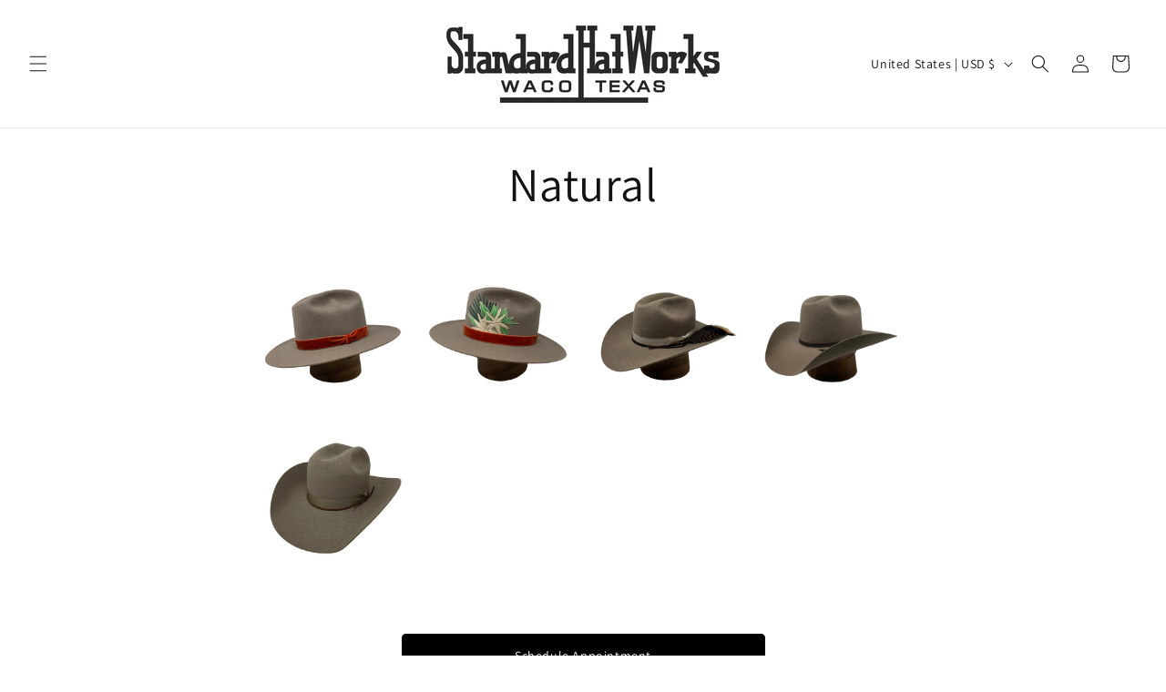

--- FILE ---
content_type: text/css
request_url: https://cdn.xotiny.com/assets/shop/standard-hat-wroks/gallery/main.min.css?v=1761762034344
body_size: 3796
content:
/**
 * Swiper 6.4.8
 * Most modern mobile touch slider and framework with hardware accelerated transitions
 * https://swiperjs.com
 *
 * Copyright 2014-2021 Vladimir Kharlampidi
 *
 * Released under the MIT License
 *
 * Released on: January 22, 2021
 */

@font-face{font-family:xoswiper-icons;src:url("data:application/font-woff;charset=utf-8;base64, [base64]//wADZ2x5ZgAAAywAAADMAAAD2MHtryVoZWFkAAABbAAAADAAAAA2E2+eoWhoZWEAAAGcAAAAHwAAACQC9gDzaG10eAAAAigAAAAZAAAArgJkABFsb2NhAAAC0AAAAFoAAABaFQAUGG1heHAAAAG8AAAAHwAAACAAcABAbmFtZQAAA/gAAAE5AAACXvFdBwlwb3N0AAAFNAAAAGIAAACE5s74hXjaY2BkYGAAYpf5Hu/j+W2+MnAzMYDAzaX6QjD6/4//Bxj5GA8AuRwMYGkAPywL13jaY2BkYGA88P8Agx4j+/8fQDYfA1AEBWgDAIB2BOoAeNpjYGRgYNBh4GdgYgABEMnIABJzYNADCQAACWgAsQB42mNgYfzCOIGBlYGB0YcxjYGBwR1Kf2WQZGhhYGBiYGVmgAFGBiQQkOaawtDAoMBQxXjg/wEGPcYDDA4wNUA2CCgwsAAAO4EL6gAAeNpj2M0gyAACqxgGNWBkZ2D4/wMA+xkDdgAAAHjaY2BgYGaAYBkGRgYQiAHyGMF8FgYHIM3DwMHABGQrMOgyWDLEM1T9/w8UBfEMgLzE////P/5//f/V/xv+r4eaAAeMbAxwIUYmIMHEgKYAYjUcsDAwsLKxc3BycfPw8jEQA/[base64]/uznmfPFBNODM2K7MTQ45YEAZqGP81AmGGcF3iPqOop0r1SPTaTbVkfUe4HXj97wYE+yNwWYxwWu4v1ugWHgo3S1XdZEVqWM7ET0cfnLGxWfkgR42o2PvWrDMBSFj/IHLaF0zKjRgdiVMwScNRAoWUoH78Y2icB/yIY09An6AH2Bdu/UB+yxopYshQiEvnvu0dURgDt8QeC8PDw7Fpji3fEA4z/PEJ6YOB5hKh4dj3EvXhxPqH/SKUY3rJ7srZ4FZnh1PMAtPhwP6fl2PMJMPDgeQ4rY8YT6Gzao0eAEA409DuggmTnFnOcSCiEiLMgxCiTI6Cq5DZUd3Qmp10vO0LaLTd2cjN4fOumlc7lUYbSQcZFkutRG7g6JKZKy0RmdLY680CDnEJ+UMkpFFe1RN7nxdVpXrC4aTtnaurOnYercZg2YVmLN/d/gczfEimrE/fs/bOuq29Zmn8tloORaXgZgGa78yO9/cnXm2BpaGvq25Dv9S4E9+5SIc9PqupJKhYFSSl47+Qcr1mYNAAAAeNptw0cKwkAAAMDZJA8Q7OUJvkLsPfZ6zFVERPy8qHh2YER+3i/BP83vIBLLySsoKimrqKqpa2hp6+jq6RsYGhmbmJqZSy0sraxtbO3sHRydnEMU4uR6yx7JJXveP7WrDycAAAAAAAH//wACeNpjYGRgYOABYhkgZgJCZgZNBkYGLQZtIJsFLMYAAAw3ALgAeNolizEKgDAQBCchRbC2sFER0YD6qVQiBCv/H9ezGI6Z5XBAw8CBK/m5iQQVauVbXLnOrMZv2oLdKFa8Pjuru2hJzGabmOSLzNMzvutpB3N42mNgZGBg4GKQYzBhYMxJLMlj4GBgAYow/P/PAJJhLM6sSoWKfWCAAwDAjgbRAAB42mNgYGBkAIIbCZo5IPrmUn0hGA0AO8EFTQAA") format('woff');font-weight:400;font-style:normal}

.xo-slider .swiper-container {
  margin-left: auto;
  margin-right: auto;
  position: relative;
  overflow: hidden;
  list-style: none;
  padding: 0;
  z-index: 1;
}

.xo-slider .swiper-wrapper {
  position: relative;
  width: 100%;
  height: 100%;
  z-index: 1;
  display: flex;
  transition-property: transform;
  box-sizing: content-box;
}
.xo-slider .swiper-container-android .swiper-slide,
.xo-slider .swiper-wrapper {
  transform: translate3d(0px, 0, 0);
}

.xo-slider .swiper-container-free-mode > .swiper-wrapper {
  transition-timing-function: ease-out;
  margin: 0 auto;
}
.xo-slider .swiper-container-pointer-events {
  touch-action: pan-y;
}
.xo-slider .swiper-container-pointer-events.swiper-container-vertical {
  touch-action: pan-x;
}
.xo-slider .swiper-slide {
  flex-shrink: 0;
  width: 100%;
  height: 100%;
  position: relative;
  transition-property: transform;
}
.xo-slider .swiper-slide-invisible-blank {
  visibility: hidden;
}
.xo-slider .swiper-container-autoheight,
.xo-slider .swiper-container-autoheight .swiper-slide {
  height: auto;
}
.xo-slider .swiper-container-autoheight .swiper-wrapper {
  align-items: flex-start;
  transition-property: transform, height;
}
.xo-slider .swiper-container-3d {
  perspective: 1200px;
}
.xo-slider .swiper-container-3d .swiper-cube-shadow,
.xo-slider .swiper-container-3d .swiper-slide,
.xo-slider .swiper-container-3d .swiper-slide-shadow-bottom,
.xo-slider .swiper-container-3d .swiper-slide-shadow-left,
.xo-slider .swiper-container-3d .swiper-slide-shadow-right,
.xo-slider .swiper-container-3d .swiper-slide-shadow-top,
.xo-slider .swiper-container-3d .swiper-wrapper {
  transform-style: preserve-3d;
}
.xo-slider .swiper-container-3d .swiper-slide-shadow-bottom,
.xo-slider .swiper-container-3d .swiper-slide-shadow-left,
.xo-slider .swiper-container-3d .swiper-slide-shadow-right,
.xo-slider .swiper-container-3d .swiper-slide-shadow-top {
  position: absolute;
  left: 0;
  top: 0;
  width: 100%;
  height: 100%;
  pointer-events: none;
  z-index: 10;
}
.xo-slider .swiper-container-3d .swiper-slide-shadow-left {
  background-image: linear-gradient(
    to left,
    rgba(0, 0, 0, 0.5),
    rgba(0, 0, 0, 0)
  );
}
.xo-slider .swiper-container-3d .swiper-slide-shadow-right {
  background-image: linear-gradient(
    to right,
    rgba(0, 0, 0, 0.5),
    rgba(0, 0, 0, 0)
  );
}
.xo-slider .swiper-container-3d .swiper-slide-shadow-top {
  background-image: linear-gradient(
    to top,
    rgba(0, 0, 0, 0.5),
    rgba(0, 0, 0, 0)
  );
}
.xo-slider .swiper-container-3d .swiper-slide-shadow-bottom {
  background-image: linear-gradient(
    to bottom,
    rgba(0, 0, 0, 0.5),
    rgba(0, 0, 0, 0)
  );
}
.xo-slider .swiper-container-css-mode > .swiper-wrapper {
  overflow: auto;
  scrollbar-width: none;
  -ms-overflow-style: none;
}
.xo-slider .swiper-container-css-mode > .swiper-wrapper::-webkit-scrollbar {
  display: none;
}
.xo-slider .swiper-container-css-mode > .swiper-wrapper > .swiper-slide {
  scroll-snap-align: start start;
}
.xo-slider .swiper-container-horizontal.swiper-container-css-mode > .swiper-wrapper {
  scroll-snap-type: x mandatory;
}
.xo-slider .swiper-container-vertical.swiper-container-css-mode > .swiper-wrapper {
  scroll-snap-type: y mandatory;
}

.xo-slider .swiper-pagination {
  position: absolute;
  text-align: center;
  transition: 0.3s opacity;
  transform: translate3d(0, 0, 0);
  z-index: 10;
}
.xo-slider .swiper-pagination.swiper-pagination-hidden {
  opacity: 0;
}
.xo-slider .swiper-container-horizontal > .swiper-pagination-bullets,
.xo-slider .swiper-pagination-custom,
.xo-slider .swiper-pagination-fraction {
  bottom: 10px;
  left: 0;
  width: 100%;
}
.xo-slider .swiper-pagination-bullets-dynamic {
  overflow: hidden;
  font-size: 0;
}
.xo-slider .swiper-pagination-bullets-dynamic .swiper-pagination-bullet {
  transform: scale(0.33);
  position: relative;
}
.xo-slider .swiper-pagination-bullets-dynamic .swiper-pagination-bullet-active {
  transform: scale(1);
}
.xo-slider .swiper-pagination-bullets-dynamic .swiper-pagination-bullet-active-main {
  transform: scale(1);
}
.xo-slider .swiper-pagination-bullets-dynamic .swiper-pagination-bullet-active-prev {
  transform: scale(0.66);
}
.xo-slider .swiper-pagination-bullets-dynamic .swiper-pagination-bullet-active-prev-prev {
  transform: scale(0.33);
}
.xo-slider .swiper-pagination-bullets-dynamic .swiper-pagination-bullet-active-next {
  transform: scale(0.66);
}
.xo-slider .swiper-pagination-bullets-dynamic .swiper-pagination-bullet-active-next-next {
  transform: scale(0.33);
}
.xo-slider .swiper-pagination-bullet {
  width: 8px;
  height: 8px;
  display: inline-block;
  border-radius: 50%;
  background: #000;
  opacity: 0.2;
}
.xo-slider button.swiper-pagination-bullet {
  border: none;
  margin: 0;
  padding: 0;
  box-shadow: none;
  -webkit-appearance: none;
  -moz-appearance: none;
  appearance: none;
}
.xo-slider .swiper-pagination-clickable .swiper-pagination-bullet {
  cursor: pointer;
}
.xo-slider .swiper-pagination-bullet-active {
  opacity: 1;
}

.xo-slider .swiper-container-horizontal
  > .swiper-pagination-bullets
  .swiper-pagination-bullet {
  margin: 0 4px;
}
.xo-slider .swiper-container-horizontal
  > .swiper-pagination-bullets.swiper-pagination-bullets-dynamic {
  left: 50%;
  transform: translateX(-50%);
  white-space: nowrap;
}
.xo-slider .swiper-container-horizontal
  > .swiper-pagination-bullets.swiper-pagination-bullets-dynamic
  .swiper-pagination-bullet {
  transition: 0.2s transform, 0.2s left;
}
.xo-slider .swiper-container-horizontal.swiper-container-rtl
  > .swiper-pagination-bullets-dynamic
  .swiper-pagination-bullet {
  transition: 0.2s transform, 0.2s right;
}

.xo-slider .swiper-pagination-white {
  --swiper-pagination-color: #ffffff;
}
.xo-slider .swiper-pagination-black {
  --swiper-pagination-color: #000000;
}
.xo-slider .swiper-pagination-lock {
  display: none;
}

.xo-slider .swiper-zoom-container {
  width: 100%;
  height: 100%;
  display: flex;
  justify-content: center;
  align-items: center;
  text-align: center;
}
.xo-slider .swiper-zoom-container > canvas,
.xo-slider .swiper-zoom-container > img,
.xo-slider .swiper-zoom-container > svg {
  max-width: 100%;
  max-height: 100%;
  object-fit: contain;
}
.xo-slider .swiper-slide-zoomed {
  cursor: move;
}
.xo-slider .swiper-lazy-preloader {
  width: 42px;
  height: 42px;
  position: absolute;
  left: 50%;
  top: 50%;
  margin-left: -21px;
  margin-top: -21px;
  z-index: 10;
  transform-origin: 50%;
  animation: swiper-preloader-spin 1s infinite linear;
  box-sizing: border-box;
  border: 4px solid #007aff;
  border-radius: 50%;
  border-top-color: transparent;
}
.xo-slider .swiper-lazy-preloader-white {
  --swiper-preloader-color: #fff;
}
.xo-slider .swiper-lazy-preloader-black {
  --swiper-preloader-color: #000;
}
@keyframes swiper-preloader-spin {
  100% {
    transform: rotate(360deg);
  }
}
.xo-slider .swiper-container .swiper-notification {
  position: absolute;
  left: 0;
  top: 0;
  pointer-events: none;
  opacity: 0;
  z-index: -1000;
}
.xo-slider .swiper-container-fade.swiper-container-free-mode .swiper-slide {
  transition-timing-function: ease-out;
}
.xo-slider .swiper-container-fade .swiper-slide {
  pointer-events: none;
  transition-property: opacity;
}
.xo-slider .swiper-container-fade .swiper-slide .swiper-slide {
  pointer-events: none;
}
.xo-slider .swiper-container-fade .swiper-slide-active,
.xo-slider .swiper-container-fade .swiper-slide-active .swiper-slide-active {
  pointer-events: auto;
}
.xo-slider .swiper-container-cube {
  overflow: visible;
}
.xo-slider .swiper-container-cube .swiper-slide {
  pointer-events: none;
  -webkit-backface-visibility: hidden;
  backface-visibility: hidden;
  z-index: 1;
  visibility: hidden;
  transform-origin: 0 0;
  width: 100%;
  height: 100%;
}
.xo-slider .swiper-container-cube .swiper-slide .swiper-slide {
  pointer-events: none;
}
.xo-slider .swiper-container-cube.swiper-container-rtl .swiper-slide {
  transform-origin: 100% 0;
}
.xo-slider .swiper-container-cube .swiper-slide-active,
.xo-slider .swiper-container-cube .swiper-slide-active .swiper-slide-active {
  pointer-events: auto;
}
.xo-slider .swiper-container-cube .swiper-slide-active,
.xo-slider .swiper-container-cube .swiper-slide-next,
.xo-slider .swiper-container-cube .swiper-slide-next + .swiper-slide,
.xo-slider .swiper-container-cube .swiper-slide-prev {
  pointer-events: auto;
  visibility: visible;
}
.xo-slider .swiper-container-cube .swiper-slide-shadow-bottom,
.xo-slider .swiper-container-cube .swiper-slide-shadow-left,
.xo-slider .swiper-container-cube .swiper-slide-shadow-right,
.xo-slider .swiper-container-cube .swiper-slide-shadow-top {
  z-index: 0;
  -webkit-backface-visibility: hidden;
  backface-visibility: hidden;
}
.xo-slider .swiper-container-cube .swiper-cube-shadow {
  position: absolute;
  left: 0;
  bottom: 0px;
  width: 100%;
  height: 100%;
  opacity: 0.6;
  z-index: 0;
}
.xo-slider .swiper-container-cube .swiper-cube-shadow:before {
  content: "";
  background: #000;
  position: absolute;
  left: 0;
  top: 0;
  bottom: 0;
  right: 0;
  -webkit-filter: blur(50px);
  filter: blur(50px);
}
.xo-slider .swiper-container-flip {
  overflow: visible;
}
.xo-slider .swiper-container-flip .swiper-slide {
  pointer-events: none;
  -webkit-backface-visibility: hidden;
  backface-visibility: hidden;
  z-index: 1;
}
.xo-slider .swiper-container-flip .swiper-slide .swiper-slide {
  pointer-events: none;
}
.xo-slider .swiper-container-flip .swiper-slide-active,
.xo-slider .swiper-container-flip .swiper-slide-active .swiper-slide-active {
  pointer-events: auto;
}
.xo-slider .swiper-container-flip .swiper-slide-shadow-bottom,
.xo-slider .swiper-container-flip .swiper-slide-shadow-left,
.xo-slider .swiper-container-flip .swiper-slide-shadow-right,
.xo-slider .swiper-container-flip .swiper-slide-shadow-top {
  z-index: 0;
  -webkit-backface-visibility: hidden;
  backface-visibility: hidden;
}

.xo-hoverdir .imagebox__hover{transition:all 0s;left:100%;right:auto;bottom:auto;width:100%;height:100%;overflow:hidden}.xo-hoverdir .imagebox__hover:after{--xo-imgbox-opa: .6}.xo-gallery{--xo-loading-color: #bdbdbd}.grid-loading-effect{height:40px;width:40px;transform:rotateZ(45deg)}.grid-loading-effect div{position:relative;float:left;width:50%;height:50%;transform:scale(1.1)}.grid-loading-effect div:before{content:"";position:absolute;top:0;left:0;width:100%;height:100%;background-color:#bdbdbd;animation:xoloadingdefault 2.4s infinite linear both;transform-origin:100% 100%}.grid-loading-effect .ld-cube2{transform:scale(1.1) rotateZ(90deg)}.grid-loading-effect .ld-cube2:before{animation-delay:.3s}.grid-loading-effect .ld-cube4{transform:scale(1.1) rotateZ(270deg)}.grid-loading-effect .ld-cube4:before{animation-delay:.9s}.grid-loading-effect .ld-cube3{transform:scale(1.1) rotateZ(180deg)}.grid-loading-effect .ld-cube3:before{animation-delay:.6s}@keyframes xoloadingdefault{0%,10%{transform:perspective(140px) rotateX(-180deg);opacity:0}25%,75%{transform:perspective(140px) rotateX(0deg);opacity:1}90%,100%{transform:perspective(140px) rotateY(180deg);opacity:0}}
